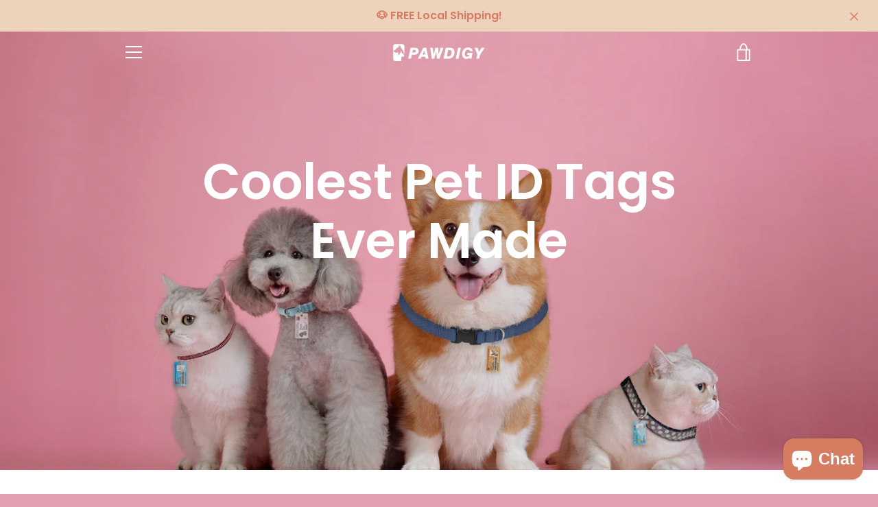

--- FILE ---
content_type: text/javascript
request_url: https://pawdigy.co/cdn/shop/t/2/assets/custom.js?v=101612360477050417211595524838
body_size: -806
content:
//# sourceMappingURL=/cdn/shop/t/2/assets/custom.js.map?v=101612360477050417211595524838
